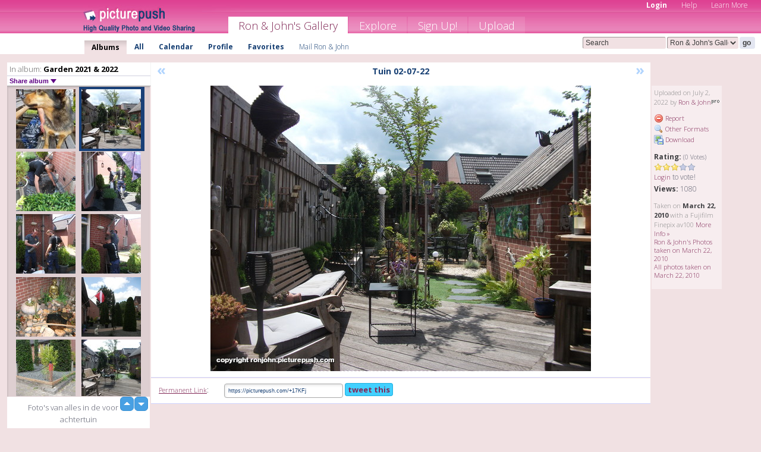

--- FILE ---
content_type: text/html; charset=UTF-8
request_url: https://ronjohn.picturepush.com/album/3116663/16522487/Garden-2021-%2526-2022/Tuin-02-07-22.html
body_size: 6263
content:

        
                





        
	

        
    
                    
                        
           
                   
                    
                                    
        
            
           
            
                        
                
    <html xml:lang="en" lang="en">
    <head>

<meta name="viewport" content="width=device-width, initial-scale=1, maximum-scale=1"></meta>

 	<title>
    
        Tuin 02-07-22 Garden 2021 &amp; 2022 Photo album by  Ron &amp; John   
        
                        
        
        
        
        </title>	
        
       
<script type="text/javascript" src="https://ajax.googleapis.com/ajax/libs/jquery/1.4.3/jquery.min.js"></script>
	<script type="text/javascript" src="/consyn/base.js?v18"></script>
 
<script type="text/javascript">Consyn.start('/consyn',[],{usedefault:true});</script>


    	<link rel="stylesheet" href="https://picturepush.com/style/base3.css?v1698485769" type="text/css" />
    <link rel="stylesheet" href="https://picturepush.com/themes/picturepush/skins/pink/style/colors.css?v6" type="text/css" id="skinStylesheet" />
    
    
    
    <link rel="alternate" title="PicturePush RSS feed" type="application/rss+xml" href="/user_rss.php" />
    
    <link rel="shortcut icon" href="/favicon.ico" /> 
    
    <meta http-equiv="Content-Type" content="text/html; charset=UTF-8"></meta>
    <meta name="verify-v1" content="njdKWUPFl93zsvYeC3/6WK2Yy7xOnZaHn5GfLDQdHTw="></meta>
    
    <meta name="keywords" content="Tuin 02-07-22, Garden 2021 &amp; 2022, Ron &amp; John, free, photo, image, upload, quality, pro"></meta>
                
<link href="https://vjs.zencdn.net/5.19.2/video-js.css" rel="stylesheet" />

    	
	<meta property="og:title" content="Tuin 02-07-22"></meta>
        <meta property="og:type" content="article"></meta>
        <meta property="og:url" content="https://ronjohn.picturepush.com/album/3116663/16522487/Garden-2021-%2526-2022/Tuin-02-07-22.html"></meta>
        <meta property="og:image" content="https://www1.picturepush.com/photo/a/16522487/640/Garden-2021-%2526-2022/Tuin-02-07-22.jpg"></meta>
        <meta property="og:site_name" content="PicturePush"></meta>
        <meta property="og:description" content=" by Ron &amp; John In Garden 2021 &amp; 2022 Album - Foto's van alles in de voor en achtertuin"></meta>
	<meta property="fb:app_id" content="223717607720914"></meta>


             




    
  </head>
  <body style="position: relative;">

  <div id="bg" style="opacity: 0.9;filter: blur(5px); -webkit-filter: blur(5px); -moz-filter: blur(5px); -o-filter: blur(5px); -ms-filter: blur(5px); position: absolute; width: 100%; min-height: 100%; left:0; bottom:0; right:0;"></div>

  <div id="container">
    <div id="header">
        
        
        <div id="logo"><a href="https://picturepush.com/"><img src="https://picturepush.com/themes/picturepush/skins/pink/img/logo4.jpg?v3" alt="PicturePush - High Quality Photo Upload and Sharing" id="skinLogo" /></a></div>
        <ul id="personalMenu" class="menu">
            
                                    
                        
            
                
            
            
             <li><a href="https://picturepush.com/login">Login</a></li>            
            
            <li><a href="https://picturepush.com/help" style="font-weight: normal;">Help</a></li><li><a href="https://picturepush.com/tour" style="font-weight: normal;">Learn More</a></li>            
           
            
            
        </ul>


        
        <ul id="mainmenu">
                            <li class="active"><h1><a href="https://ronjohn.picturepush.com/">Ron &amp; John's Gallery</a></h1></li>
                
                        
              
            <li><a href="https://picturepush.com/explore">Explore</a></li><li><a href="https://picturepush.com/signup">Sign Up!</a></li><li><a href="https://picturepush.com/up">Upload</a></li>                      
        </ul>

                
    <div class="searchBox">
        <form name="findlogin" action="https://picturepush.com/search" method="get">
             
            
            <input type="text" name="q" style="width: 140px" value="Search" onclick="if(this.value=='Search'){this.focus(); this.select();}" /><select name="clid" style="width: 120px">
                <option value="">All galleries</option>
                                <option value="3208" selected="selected">Ron &amp; John's Gallery</option>            </select><input type="submit" class="button" value="go" />
        </form>
    
    </div>
                
        <div id="userMenu">
            <ul class="menu">
            
                                
                            
            
                            
                
                                    <li class="active"><a href="https://ronjohn.picturepush.com/">Albums</a></li><li><a href="https://ronjohn.picturepush.com/all">All</a></li><li><a href="https://ronjohn.picturepush.com/calendar">Calendar</a></li><li><a href="https://ronjohn.picturepush.com/profile">Profile</a></li><li><a href="https://ronjohn.picturepush.com/favorites">Favorites</a></li> 
                                
                 
		                   
                    <li class="other"><a href="https://ronjohn.picturepush.com/mail">Mail Ron &amp; John</a></li>
                                 
                
                
            </ul>



        </div>
    
    </div>
    
    

              

    
    
    <div id="content" class="content-set">

    
                                

	
                
        <div id="column1wrap"><div id="column1">


                       
        
            
        <div class="settitle">
                               
                     
            <h2> 
              <span class="prefix">In album:</span>               
              Garden 2021 &amp; 2022          
               
              
            </h2>
             <div class="setcontrols">
               
               <span e:behave="picturepush.popup" e:popup="albumShareContextMenu" e:popupdata="{albumid: 3116663}" style="cursor: pointer;">Share album <b class="downarrow"></b></span>
	     </div>
            </div>
            
                       
             <div class="block thumbGrid">
            
                <form action="/massmanipulate.php" method="post" target="waitingwindow" onsubmit="window.open('about:blank','waitingwindow','width=200,height=200'); hide(elem('massmenu'));" style="border: 1px solid transparent;">
                
                

    

                
                
                                                
                
                                
                <div e:transform="picturepush.lazyscroller" e:pages="22" e:position="4" e:pageheight="316" e:pagewidth="220" e:src="/thumbs_page.php?alid=3116663&amp;page=$1" id="lazyscroller" style="min-height:320px; width: 240px;">
                        
                            
                                                                                                                        
    
        
    
    
        <div class="thumb">
<a class="link" e:behave="tooltip" id="img16524896" e:tiptext="John en Dolly door Melinda ...<br />2022-07-07 15:36:58" e:transform="nav" href="https://ronjohn.picturepush.com/album/3116663/16524896/Garden-2021-%2526-2022/John-en-Dolly-door-Melinda-....html" e:href="/album/3116663/detail/16524896" e:target="column2" e:highlight="true" onclick="var e=fix_e(arguments[0]); if(elem('massmenu')){elem('massmenu').activate('sel_16524896',e)};">
        
        
        
        <img height="100" width="100" alt="John en Dolly door Melinda ... - Garden 2021 &amp; 2022" src="https://www1.picturepush.com/photo/a/16524896/100c/Garden-2021-%2526-2022/John-en-Dolly-door-Melinda-06-07-22-2.jpg?v0" /></a>
        
            <div class="data"> 
            
            </div>
        </div><div class="thumb">
<a class="link" e:behave="tooltip" id="img16522487" e:tiptext="Tuin 02-07-22<br />2022-07-02 14:07:21" e:transform="nav" href="https://ronjohn.picturepush.com/album/3116663/16522487/Garden-2021-%2526-2022/Tuin-02-07-22.html" e:href="/album/3116663/detail/16522487" e:target="column2" e:highlight="true" onclick="var e=fix_e(arguments[0]); if(elem('massmenu')){elem('massmenu').activate('sel_16522487',e)};">
        
        
        
        <img height="100" width="100" alt="Tuin 02-07-22 - Garden 2021 &amp; 2022" src="https://www1.picturepush.com/photo/a/16522487/100c/Garden-2021-%2526-2022/Tuin-02-07-22.jpg?v0" /></a>
        
            <div class="data"> 
            
            </div>
        </div><div class="thumb">
<a class="link" e:behave="tooltip" id="img16521416" e:tiptext="Zinkgat en regenpijp 30-06-...<br />2022-06-30 15:13:40" e:transform="nav" href="https://ronjohn.picturepush.com/album/3116663/16521416/Garden-2021-%2526-2022/Zinkgat-en-regenpijp-30-06-....html" e:href="/album/3116663/detail/16521416" e:target="column2" e:highlight="true" onclick="var e=fix_e(arguments[0]); if(elem('massmenu')){elem('massmenu').activate('sel_16521416',e)};">
        
        
        
        <img height="100" width="100" alt="Zinkgat en regenpijp 30-06-... - Garden 2021 &amp; 2022" src="https://www1.picturepush.com/photo/a/16521416/100c/Garden-2021-%2526-2022/Zinkgat-en-regenpijp-30-06-22-1.jpg?v0" /></a>
        
            <div class="data"> 
            
            </div>
        </div><div class="thumb">
<a class="link" e:behave="tooltip" id="img16521415" e:tiptext="Zinkgat en regenpijp 30-06-...<br />2022-06-30 15:13:31" e:transform="nav" href="https://ronjohn.picturepush.com/album/3116663/16521415/Garden-2021-%2526-2022/Zinkgat-en-regenpijp-30-06-....html" e:href="/album/3116663/detail/16521415" e:target="column2" e:highlight="true" onclick="var e=fix_e(arguments[0]); if(elem('massmenu')){elem('massmenu').activate('sel_16521415',e)};">
        
        
        
        <img height="100" width="100" alt="Zinkgat en regenpijp 30-06-... - Garden 2021 &amp; 2022" src="https://www1.picturepush.com/photo/a/16521415/100c/Garden-2021-%2526-2022/Zinkgat-en-regenpijp-30-06-22-2.jpg?v0" /></a>
        
            <div class="data"> 
            
            </div>
        </div><div class="thumb">
<a class="link" e:behave="tooltip" id="img16521414" e:tiptext="Zinkgat en regenpijp 30-06-...<br />2022-06-30 15:13:22" e:transform="nav" href="https://ronjohn.picturepush.com/album/3116663/16521414/Garden-2021-%2526-2022/Zinkgat-en-regenpijp-30-06-....html" e:href="/album/3116663/detail/16521414" e:target="column2" e:highlight="true" onclick="var e=fix_e(arguments[0]); if(elem('massmenu')){elem('massmenu').activate('sel_16521414',e)};">
        
        
        
        <img height="100" width="100" alt="Zinkgat en regenpijp 30-06-... - Garden 2021 &amp; 2022" src="https://www1.picturepush.com/photo/a/16521414/100c/Garden-2021-%2526-2022/Zinkgat-en-regenpijp-30-06-22-3.jpg?v0" /></a>
        
            <div class="data"> 
            
            </div>
        </div><div class="thumb">
<a class="link" e:behave="tooltip" id="img16521413" e:tiptext="Zinkgat en regenpijp 30-06-...<br />2022-06-30 15:13:14" e:transform="nav" href="https://ronjohn.picturepush.com/album/3116663/16521413/Garden-2021-%2526-2022/Zinkgat-en-regenpijp-30-06-....html" e:href="/album/3116663/detail/16521413" e:target="column2" e:highlight="true" onclick="var e=fix_e(arguments[0]); if(elem('massmenu')){elem('massmenu').activate('sel_16521413',e)};">
        
        
        
        <img height="100" width="100" alt="Zinkgat en regenpijp 30-06-... - Garden 2021 &amp; 2022" src="https://www1.picturepush.com/photo/a/16521413/100c/Garden-2021-%2526-2022/Zinkgat-en-regenpijp-30-06-22-4.jpg?v0" /></a>
        
            <div class="data"> 
            
            </div>
        </div>    


<div class="scroller" style="float: left; width: auto;">
    <b e:behave='tooltip' e:tiptext="First Page"  class="char">&laquo;&nbsp;&nbsp;</b><b e:behave='tooltip' e:tiptext="Previous Page" class="char">&lt;&nbsp;&nbsp;</b><b class='active'>&nbsp;1&nbsp;</b> <a href="https://ronjohn.picturepush.com/album/3116663/p-Garden-2021-%2526-2022.html?page=2" e:transform="nav">2</a> <a href="https://ronjohn.picturepush.com/album/3116663/p-Garden-2021-%2526-2022.html?page=3" e:transform="nav">3</a> <a href="https://ronjohn.picturepush.com/album/3116663/p-Garden-2021-%2526-2022.html?page=4" e:transform="nav">4</a> <a href="https://ronjohn.picturepush.com/album/3116663/p-Garden-2021-%2526-2022.html?page=5" e:transform="nav">5</a> <a href="https://ronjohn.picturepush.com/album/3116663/p-Garden-2021-%2526-2022.html?page=6" e:transform="nav">6</a> <a href="https://ronjohn.picturepush.com/album/3116663/p-Garden-2021-%2526-2022.html?page=7" e:transform="nav">7</a> <a href="https://ronjohn.picturepush.com/album/3116663/p-Garden-2021-%2526-2022.html?page=2" e:behave='tooltip' e:transform="nav" e:tiptext="Next Page" class="char">&gt;</a> <a href="https://ronjohn.picturepush.com/album/3116663/p-Garden-2021-%2526-2022.html?page=22" e:behave='tooltip' e:transform="nav" e:tiptext="Last Page" class="char">&raquo;</a> 
    </div>
        
        
    
    
                    
                        
                    </div>  
                      <div style="position: relative; height: 1px; width: 50px; float: right; z-index: 99;">
                           <div style="position: absolute; right:0px; top: 0px; width: 50px;"><a href="#" onclick="elem('lazyscroller').focusPrevious();return false;" class="uparrow"><span>up</span></a>
				<a href="#" onclick="elem('lazyscroller').focusNext(); return false;" class="downarrow"><span>down</span></a></div>
                       </div>                        
                    
                   
                </form>
                                
                <div class="content" style="text-align: center;">
                   
                          
                        
                        <p>Foto's van alles in de voor en achtertuin</p>                        <div><a class="minor" href="/slideshow?alid=3116663">Slideshow</a>
                        
                        
                        
                                                
                        </div>
                    </div>
                
                
                
    
                        
                
            </div>


                       
            
            
            

  
              
        
                   
		  
        
<div style="text-align: center;">

</div><div class="clear"></div>
        </div></div>
                
        <div id="column3">
            <div></div>        </div>                
                 <div class="column2">

        
            
                        
            <div id="column2" e:transform="picturepush.ImagePane" e:src="/album/3116663/detail/16522487" e:storestate="anchor" e:loaded="true">
            
                
        
                        
                
        
        
        
        <script>
        if(typeof Consyn == "undefined"){
if(prompt('This page may miss parts, do you wish to refresh?'))window.location.href =  "https://ronjohn.picturepush.com/album/3116663/16522487/Garden-2021-%2526-2022/Tuin-02-07-22.html";
}
        </script>
<div class="block stageBlock">
    <div class="content stage">
    
    
        <div class="scroller">
             <a href="/album/3116663/detail/16524896" e:transform="nav" class="prev" title="Previous" rel="nofollow">&laquo;</a>                
                              
            <h2 class="imageTitle">Tuin 02-07-22</h2>                        
                       
             
            <a href="/album/3116663/detail/16521416" e:transform="nav" class="next" title="Next" rel="nofollow">&raquo;</a>             
        </div>
                    
       
        <div class="media"> 
                
                        
            <a href="/showformat.php?format=1024&alid=3116663&imgid=16522487&clid=3208" onclick="window.open(this.href,'fullsize','resizable=yes,status=no,menubar =no,toolbar = no,scrollbars=yes'); return false;" title="Click to enlarge!"><img class="photo" src="https://www1.picturepush.com/photo/a/16522487/640/Garden-2021-%2526-2022/Tuin-02-07-22.jpg?v0" width="640" height="480" onload="this.height = $(this)[0].offsetWidth*480 / 640;" alt="Tuin 02-07-22 Garden 2021 &amp; 2022" /></a>
        
                               
                 </div>
        
        
        
                 
                 
          
        
        <div style="margin: 0 auto 10px auto; max-width:600px;"></div>        
        
        <div class="sidebar">
                
                <p>Uploaded  
                on July 2, 2022                by <a href="https://ronjohn.picturepush.com">Ron &amp; John</a><img  src="https://picturepush.com/img/pro.gif" alt="Pro User" height="11" width="16" />                    
                                </p>
        
                
                <ul>
                
                            <li><a href="#" onclick="var d = confirm('Really report this image as inappropriate?'); if(d){location.href='/action.php?mode=report&image=16522487';} return false;"><img src="https://picturepush.com/img/icons/delete.png" alt="" class="icon" height="16" width="16" /> Report</a></li>            
                                  
        
            
            <li><a href="/showformat.php?format=1024&image=16522487" onclick="window.open(this.href,'fullsize','resizable=yes,status=no,menubar =no,toolbar = no,scrollbars=yes'); return false;" title="Other Formats"><img src="https://picturepush.com/img/icons/magnifier.png" alt="" class="icon" height="16" width="16" />  Other Formats</a></li>        
            
            <li><a href="https://www1.picturepush.com/photo/a/16522487/img/Garden-2021-%2526-2022/Tuin-02-07-22.jpg" title="Download Tuin 02-07-22 ( 2.93 MB)"><img src="https://picturepush.com/img/icons/picture_save.png" alt="" class="icon" height="16" width="16" /> Download</a></li>                        
       
            
            
            </ul>
            
            
                           
</p>
                
                    
            
        
            
            <strong>Rating:</strong> <span style="font-size: 10px">(0 Votes)</span><br />
                
                <span e:transform="pane" id="ratearea">
                    
                                            
                    <img src="https://picturepush.com/img/star1.gif" alt="" class="icon" /><img src="https://picturepush.com/img/star1.gif" alt="" class="icon" /><img src="https://picturepush.com/img/star1.gif" alt="" class="icon" /><img src="https://picturepush.com/img/star2.gif" alt="" class="icon" /><img src="https://picturepush.com/img/star2.gif" alt="" class="icon" />                    
                    
                                            <br /><a href="/login"  class="minor">Login</a> to vote! </span>        
                      
                      <br />
                      <strong>Views:</strong> 1080<br />
                
                
                      
                
                                     
                    
                    
			                
                                        
                                        
  
                    
  
  
                    
      
                    
                                   
                                
                 <div e:transform="pane" style="margin-top: 10px;">
                
                  <p>
                  Taken on <strong>March 22, 2010</strong> with a Fujifilm Finepix av100                  <a href="/exif_details.php?imgid=16522487" e:transform="nav" e:target="lightbox" rel="nofollow" title="Exif Details">More Info&nbsp;&raquo;</a><br />

                  <a href="https://ronjohn.picturepush.com/taken/2010-03-22">Ron &amp; John's Photos taken on March 22, 2010</a><br />

                  <a href="https://picturepush.com/taken/2010-03-22">All photos taken on March 22, 2010</a>
</p>                 </div>
                                     
            
        </div>

        <div id="actionArea" e:transform="pane"></div>
        
    </div>

</div>

<div class="block" style="overflow: hidden;">
    
    <div class="content extracontent">
           <h3></h3>                     
     




           
               <table style="width: 480px;">      

              
                
               
                    
                    
                    <tr><th><a href="https://picturepush.com/+17KFj" class="minor">Permanent Link</a>:</th>
                <td colspan="3"><input type="text" value="https://picturepush.com/+17KFj" onclick="this.focus(); this.select();" style="width: 200px; font-size: 9px;" />


                <a href="http://twitter.com/share?url=https%3A%2F%2Fpicturepush.com%2F%2B17KFj&text=Check+out%3A+Tuin+02-07-22&via=picturepush&related=picturepush" class="tweet-button" target="_blank" title="Post this picture to twitter">tweet this</a>





                </td>
                

                
                
                
                
                </tr>
                    
                
                  

                
                  
                  
                  
                
               </table>
               
               
               
               
               
          
    </div>
      
</div>




        
        
        
        
        
        
        
        
        
        
                            
            
        </div>            
            
                  
   

         
            
            
            </div>
            
                        
                 
	<ul e:transform="picturepush.contextmenu" id="albumShareContextMenu" e:popuptemplate="menu" style="display:none">
                  
                        
                        
                        

                        <li><a href="https://ronjohn.picturepush.com/album/3116663/p-Garden-2021-%2526-2022.html" onclick="prompt('Copy album link:',this.href); return false;" style="background-image: url(https://picturepush.com/img/icons/picture_link.png);">Album link</a></li>

                        
                        <li><a href="/masspublish?alid=3116663&format=640" style="background-image: url(https://picturepush.com/img/icons/picture_link.png);">Publish</a></li>


	</ul>
                    

<script type="text/javascript">
// <![CDATA[
function checkKey(e){
  sel=null;
 if(e.keyCode!=39 && e.keyCode!=37) return true;

    var t = e.target.tagName.toLowerCase();
    if(t=='input' || t=='textarea' || t=='select') return true;
  if(e.keyCode==39){ // next
    sel =".stage .next";
  }else if(e.keyCode==37){ // previous
    sel=".stage .prev";
  }
  if(sel){
    $(sel).css({backgroundColor:'black'});
    $(sel).click();
  }
  return true;
}
$(function(){
    $(document).keyup(checkKey);


    var diffX,diffY,dx,dy, tchs, del = 150,
    clk = function(el){
        if ( typeof(tchs) !== 'object' ) return; //we have nothing to do
        if( Math.abs(dx) > Math.abs(dy) ){
           if ( dx < -20 ) { //swipe right
              $(".prev").click();
           }
           else if ( dx  > 20 ) { //swipe left
              $(".next").click();
           }
        }
    };
  
    $('.column2').bind('touchstart touchmove', function(ev){
            var oev = ev.originalEvent, el = $(this);
            switch( ev.type.charAt(5) ){
                case 's': //touch start
                    diffX = oev.touches[0].pageX;
                    diffY = oev.touches[0].pageY;
                    window.setTimeout(clk, del, el);
                break;
                case 'm': //touch move
                    tchs = oev.touches;
	            dx = (diffX - tchs[0].pageX);
                    dy = (diffY - tchs[0].pageY);
        //            tchs = oev.touches;
                break;
            }
    }); 
}); 

// ]]>
</script>


    
            
            
            
      
   <script type="text/javascript">
//<![CDATA[
var sess_id = "d844c177440e8ff07ffa78fb3c923d13";
/*
DomLoaded.load(function(){
  var s = document.createElement('script');
  s.src = "http://orders.colorplaza.com/cart/cart.cpl?lang=EN&oemid=21&swid=990450&aid="+sess_id;
  document.getElementsByTagName("head")[0].appendChild(s);
});
*/   
      //]]>
      </script>
      
                
       <div class="clear"></div> 
     </div>  
          
          
     
<div class="clear"></div>   
   </div>

<div class="clear"></div>   
   <div class="footer">
        <p id="p1">
        <a href="https://picturepush.com/help"><strong>Help:</strong></a><br />
        - <a href="https://picturepush.com/help">FAQ</a><br />

         - <a href="http://www.movinglabs.com/index.php/EN/Feedback?subject=PicturePush">Contact</a><br /> 
        </p>
        
        <p id="p2">
        <strong>Your:</strong><br />
                                        - <a href="https://picturepush.com/help">Help</a><br />- <a href="https://picturepush.com/tour">Learn More</a><br />                    </p>
       
        <p id="p3">
            <strong>Language:</strong><br />
            - <a href="https://picturepush.com/" class="active">English</a><br />
            - <a href="https://picturepush.com/nl/" class=" ?'active'}">Nederlands</a><br />
            - <a href="https://picturepush.com/fr/" class=" ?'active'}">Français</a><br />
        </p>
        
        <p id="p4">
        <a href="https://picturepush.com/explore"><strong>Explore:</strong></a><br />
             - <a href="https://picturepush.com/updated">Updated</a><br /> - <a href="https://picturepush.com/calendar">Calendar</a><br /> - <a href="https://picturepush.com/explore.comments">Comments</a><br /> - <a href="https://picturepush.com/members">Members</a><br />        </p>
        
        <p id="p5">
        <a href="https://picturepush.com/about"><strong>About PicturePush:</strong></a><br />
        - <a href="https://picturepush.com/about">Terms</a><br />
        - <a href="https://picturepush.com/news">News</a><br />
        - <a href="http://twitter.com/PicturePush">Follow on Twitter</a><br />
        - <a href="http://www.movinglabs.com/index.php/EN/Feedback?subject=PicturePush+Feedback">Send us some Feedback</a><br /> 
    
        </p>
        
        
        <p id="p6">
            <a href="https://picturepush.com/tools"><strong>Tools:</strong></a><br />
            - <a href="https://picturepush.com/tools">Multi file upload</a><br />
            - <a href="https://picturepush.com/tools">Widgets for your site</a><br />
            - <a href="https://picturepush.com/3rd_party_hosting">3rd party hosting</a><br />
            - <a href="https://picturepush.com/ebay">eBay photo upload</a><br />

        </p>
        
        
        <p class="copyright">&copy; 2006-2025 - Created by <a href="http://www.movinglabs.com/">MovingLabs</a> 
        &nbsp;
        
        <a href="/privacy">privacy policy</a> - <a href="https://picturepush.com/sitemap">sitemap</a> - <a href="https://picturepush.com/disclosure">Responsible Disclosure</a>

        
</p>
   </div>  
   
   
   











  <script src="https://vjs.zencdn.net/ie8/1.1.2/videojs-ie8.min.js"></script>



  </body>
  
  <!-- 0.076151132583618 -->
</html>                

--- FILE ---
content_type: text/html; charset=UTF-8
request_url: https://ronjohn.picturepush.com/thumbs_page.php?alid=3116663&page=3
body_size: 716
content:

    
        
    
    
        <div class="thumb">
<a class="link" e:behave="tooltip" id="img16547522" e:tiptext="Tuin 02-09-22 (8)<br />2022-09-03 14:40:59" e:transform="nav" href="https://ronjohn.picturepush.com/album/3116663/16547522/Garden-2021-%2526-2022/Tuin-02-09-22-%288%29.html" e:href="/album/3116663/detail/16547522" e:target="column2" e:highlight="true" onclick="var e=fix_e(arguments[0]); if(elem('massmenu')){elem('massmenu').activate('sel_16547522',e)};">
        
        
        
        <img height="100" width="100" alt="Tuin 02-09-22 (8) - Garden 2021 &amp; 2022" src="https://www1.picturepush.com/photo/a/16547522/100c/Garden-2021-%2526-2022/Tuin-02-09-22-%288%29.jpg?v0" /></a>
        
            <div class="data"> 
            
            </div>
        </div><div class="thumb">
<a class="link" e:behave="tooltip" id="img16547521" e:tiptext="Tuin 02-09-22 (10)<br />2022-09-03 14:40:51" e:transform="nav" href="https://ronjohn.picturepush.com/album/3116663/16547521/Garden-2021-%2526-2022/Tuin-02-09-22-%2810%29.html" e:href="/album/3116663/detail/16547521" e:target="column2" e:highlight="true" onclick="var e=fix_e(arguments[0]); if(elem('massmenu')){elem('massmenu').activate('sel_16547521',e)};">
        
        
        
        <img height="100" width="100" alt="Tuin 02-09-22 (10) - Garden 2021 &amp; 2022" src="https://www1.picturepush.com/photo/a/16547521/100c/Garden-2021-%2526-2022/Tuin-02-09-22-%2810%29.jpg?v0" /></a>
        
            <div class="data"> 
            
            </div>
        </div><div class="thumb">
<a class="link" e:behave="tooltip" id="img16547520" e:tiptext="Tuin 02-09-22 (11)<br />2022-09-03 14:40:44" e:transform="nav" href="https://ronjohn.picturepush.com/album/3116663/16547520/Garden-2021-%2526-2022/Tuin-02-09-22-%2811%29.html" e:href="/album/3116663/detail/16547520" e:target="column2" e:highlight="true" onclick="var e=fix_e(arguments[0]); if(elem('massmenu')){elem('massmenu').activate('sel_16547520',e)};">
        
        
        
        <img height="100" width="100" alt="Tuin 02-09-22 (11) - Garden 2021 &amp; 2022" src="https://www1.picturepush.com/photo/a/16547520/100c/Garden-2021-%2526-2022/Tuin-02-09-22-%2811%29.jpg?v0" /></a>
        
            <div class="data"> 
            
            </div>
        </div><div class="thumb">
<a class="link" e:behave="tooltip" id="img16527394" e:tiptext="Ron Dolly en Adriaan 09-07-...<br />2022-07-13 22:35:23" e:transform="nav" href="https://ronjohn.picturepush.com/album/3116663/16527394/Garden-2021-%2526-2022/Ron-Dolly-en-Adriaan-09-07-....html" e:href="/album/3116663/detail/16527394" e:target="column2" e:highlight="true" onclick="var e=fix_e(arguments[0]); if(elem('massmenu')){elem('massmenu').activate('sel_16527394',e)};">
        
        
        
        <img height="100" width="100" alt="Ron Dolly en Adriaan 09-07-... - Garden 2021 &amp; 2022" src="https://www1.picturepush.com/photo/a/16527394/100c/Garden-2021-%2526-2022/Ron-Dolly-en-Adriaan-09-07-22-1.jpg?v0" /></a>
        
            <div class="data"> 
            
            </div>
        </div><div class="thumb">
<a class="link" e:behave="tooltip" id="img16527393" e:tiptext="Ron Dolly en Adriaan 09-07-...<br />2022-07-13 22:35:12" e:transform="nav" href="https://ronjohn.picturepush.com/album/3116663/16527393/Garden-2021-%2526-2022/Ron-Dolly-en-Adriaan-09-07-....html" e:href="/album/3116663/detail/16527393" e:target="column2" e:highlight="true" onclick="var e=fix_e(arguments[0]); if(elem('massmenu')){elem('massmenu').activate('sel_16527393',e)};">
        
        
        
        <img height="100" width="100" alt="Ron Dolly en Adriaan 09-07-... - Garden 2021 &amp; 2022" src="https://www1.picturepush.com/photo/a/16527393/100c/Garden-2021-%2526-2022/Ron-Dolly-en-Adriaan-09-07-22-2.jpg?v0" /></a>
        
            <div class="data"> 
            
            </div>
        </div><div class="thumb">
<a class="link" e:behave="tooltip" id="img16524897" e:tiptext="John en Dolly door Melinda ...<br />2022-07-07 15:37:09" e:transform="nav" href="https://ronjohn.picturepush.com/album/3116663/16524897/Garden-2021-%2526-2022/John-en-Dolly-door-Melinda-....html" e:href="/album/3116663/detail/16524897" e:target="column2" e:highlight="true" onclick="var e=fix_e(arguments[0]); if(elem('massmenu')){elem('massmenu').activate('sel_16524897',e)};">
        
        
        
        <img height="100" width="100" alt="John en Dolly door Melinda ... - Garden 2021 &amp; 2022" src="https://www1.picturepush.com/photo/a/16524897/100c/Garden-2021-%2526-2022/John-en-Dolly-door-Melinda-06-07-22-1.jpg?v0" /></a>
        
            <div class="data"> 
            
            </div>
        </div>    


        
        
    
    


--- FILE ---
content_type: text/html; charset=UTF-8
request_url: https://ronjohn.picturepush.com/thumbs_page.php?alid=3116663&page=4
body_size: 690
content:

    
        
    
    
        <div class="thumb">
<a class="link" e:behave="tooltip" id="img16524896" e:tiptext="John en Dolly door Melinda ...<br />2022-07-07 15:36:58" e:transform="nav" href="https://ronjohn.picturepush.com/album/3116663/16524896/Garden-2021-%2526-2022/John-en-Dolly-door-Melinda-....html" e:href="/album/3116663/detail/16524896" e:target="column2" e:highlight="true" onclick="var e=fix_e(arguments[0]); if(elem('massmenu')){elem('massmenu').activate('sel_16524896',e)};">
        
        
        
        <img height="100" width="100" alt="John en Dolly door Melinda ... - Garden 2021 &amp; 2022" src="https://www1.picturepush.com/photo/a/16524896/100c/Garden-2021-%2526-2022/John-en-Dolly-door-Melinda-06-07-22-2.jpg?v0" /></a>
        
            <div class="data"> 
            
            </div>
        </div><div class="thumb">
<a class="link" e:behave="tooltip" id="img16522487" e:tiptext="Tuin 02-07-22<br />2022-07-02 14:07:21" e:transform="nav" href="https://ronjohn.picturepush.com/album/3116663/16522487/Garden-2021-%2526-2022/Tuin-02-07-22.html" e:href="/album/3116663/detail/16522487" e:target="column2" e:highlight="true" onclick="var e=fix_e(arguments[0]); if(elem('massmenu')){elem('massmenu').activate('sel_16522487',e)};">
        
        
        
        <img height="100" width="100" alt="Tuin 02-07-22 - Garden 2021 &amp; 2022" src="https://www1.picturepush.com/photo/a/16522487/100c/Garden-2021-%2526-2022/Tuin-02-07-22.jpg?v0" /></a>
        
            <div class="data"> 
            
            </div>
        </div><div class="thumb">
<a class="link" e:behave="tooltip" id="img16521416" e:tiptext="Zinkgat en regenpijp 30-06-...<br />2022-06-30 15:13:40" e:transform="nav" href="https://ronjohn.picturepush.com/album/3116663/16521416/Garden-2021-%2526-2022/Zinkgat-en-regenpijp-30-06-....html" e:href="/album/3116663/detail/16521416" e:target="column2" e:highlight="true" onclick="var e=fix_e(arguments[0]); if(elem('massmenu')){elem('massmenu').activate('sel_16521416',e)};">
        
        
        
        <img height="100" width="100" alt="Zinkgat en regenpijp 30-06-... - Garden 2021 &amp; 2022" src="https://www1.picturepush.com/photo/a/16521416/100c/Garden-2021-%2526-2022/Zinkgat-en-regenpijp-30-06-22-1.jpg?v0" /></a>
        
            <div class="data"> 
            
            </div>
        </div><div class="thumb">
<a class="link" e:behave="tooltip" id="img16521415" e:tiptext="Zinkgat en regenpijp 30-06-...<br />2022-06-30 15:13:31" e:transform="nav" href="https://ronjohn.picturepush.com/album/3116663/16521415/Garden-2021-%2526-2022/Zinkgat-en-regenpijp-30-06-....html" e:href="/album/3116663/detail/16521415" e:target="column2" e:highlight="true" onclick="var e=fix_e(arguments[0]); if(elem('massmenu')){elem('massmenu').activate('sel_16521415',e)};">
        
        
        
        <img height="100" width="100" alt="Zinkgat en regenpijp 30-06-... - Garden 2021 &amp; 2022" src="https://www1.picturepush.com/photo/a/16521415/100c/Garden-2021-%2526-2022/Zinkgat-en-regenpijp-30-06-22-2.jpg?v0" /></a>
        
            <div class="data"> 
            
            </div>
        </div><div class="thumb">
<a class="link" e:behave="tooltip" id="img16521414" e:tiptext="Zinkgat en regenpijp 30-06-...<br />2022-06-30 15:13:22" e:transform="nav" href="https://ronjohn.picturepush.com/album/3116663/16521414/Garden-2021-%2526-2022/Zinkgat-en-regenpijp-30-06-....html" e:href="/album/3116663/detail/16521414" e:target="column2" e:highlight="true" onclick="var e=fix_e(arguments[0]); if(elem('massmenu')){elem('massmenu').activate('sel_16521414',e)};">
        
        
        
        <img height="100" width="100" alt="Zinkgat en regenpijp 30-06-... - Garden 2021 &amp; 2022" src="https://www1.picturepush.com/photo/a/16521414/100c/Garden-2021-%2526-2022/Zinkgat-en-regenpijp-30-06-22-3.jpg?v0" /></a>
        
            <div class="data"> 
            
            </div>
        </div><div class="thumb">
<a class="link" e:behave="tooltip" id="img16521413" e:tiptext="Zinkgat en regenpijp 30-06-...<br />2022-06-30 15:13:14" e:transform="nav" href="https://ronjohn.picturepush.com/album/3116663/16521413/Garden-2021-%2526-2022/Zinkgat-en-regenpijp-30-06-....html" e:href="/album/3116663/detail/16521413" e:target="column2" e:highlight="true" onclick="var e=fix_e(arguments[0]); if(elem('massmenu')){elem('massmenu').activate('sel_16521413',e)};">
        
        
        
        <img height="100" width="100" alt="Zinkgat en regenpijp 30-06-... - Garden 2021 &amp; 2022" src="https://www1.picturepush.com/photo/a/16521413/100c/Garden-2021-%2526-2022/Zinkgat-en-regenpijp-30-06-22-4.jpg?v0" /></a>
        
            <div class="data"> 
            
            </div>
        </div>    


        
        
    
    


--- FILE ---
content_type: text/html; charset=UTF-8
request_url: https://ronjohn.picturepush.com/thumbs_page.php?alid=3116663&page=5
body_size: 749
content:

    
        
    
    
        <div class="thumb">
<a class="link" e:behave="tooltip" id="img16517634" e:tiptext="Rotstuin 17-06-22 3<br />2022-06-20 00:59:48" e:transform="nav" href="https://ronjohn.picturepush.com/album/3116663/16517634/Garden-2021-%2526-2022/Rotstuin-17-06-22-3.html" e:href="/album/3116663/detail/16517634" e:target="column2" e:highlight="true" onclick="var e=fix_e(arguments[0]); if(elem('massmenu')){elem('massmenu').activate('sel_16517634',e)};">
        
        
        
        <img height="100" width="100" alt="Rotstuin 17-06-22 3 - Garden 2021 &amp; 2022" src="https://www1.picturepush.com/photo/a/16517634/100c/Garden-2021-%2526-2022/Rotstuin-17-06-22-3.jpg?v0" /></a>
        
            <div class="data"> 
            
            </div>
        </div><div class="thumb">
<a class="link" e:behave="tooltip" id="img16506580" e:tiptext="Linschoten vlag voortuin 27...<br />2022-05-28 01:14:25" e:transform="nav" href="https://ronjohn.picturepush.com/album/3116663/16506580/Garden-2021-%2526-2022/Linschoten-vlag-voortuin-27....html" e:href="/album/3116663/detail/16506580" e:target="column2" e:highlight="true" onclick="var e=fix_e(arguments[0]); if(elem('massmenu')){elem('massmenu').activate('sel_16506580',e)};">
        
        
        
        <img height="100" width="100" alt="Linschoten vlag voortuin 27... - Garden 2021 &amp; 2022" src="https://www1.picturepush.com/photo/a/16506580/100c/Garden-2021-%2526-2022/Linschoten-vlag-voortuin-27-05-22.jpg?v0" /></a>
        
            <div class="data"> 
            
            </div>
        </div><div class="thumb">
<a class="link" e:behave="tooltip" id="img16505892" e:tiptext="Tuinhek schade hersteld 25-...<br />2022-05-25 22:44:17" e:transform="nav" href="https://ronjohn.picturepush.com/album/3116663/16505892/Garden-2021-%2526-2022/Tuinhek-schade-hersteld-25-....html" e:href="/album/3116663/detail/16505892" e:target="column2" e:highlight="true" onclick="var e=fix_e(arguments[0]); if(elem('massmenu')){elem('massmenu').activate('sel_16505892',e)};">
        
        
        
        <img height="100" width="100" alt="Tuinhek schade hersteld 25-... - Garden 2021 &amp; 2022" src="https://www1.picturepush.com/photo/a/16505892/100c/Garden-2021-%2526-2022/Tuinhek-schade-hersteld-25-05-22.jpg?v0" /></a>
        
            <div class="data"> 
            
            </div>
        </div><div class="thumb">
<a class="link" e:behave="tooltip" id="img16501850" e:tiptext="Tuin 17-05-22 1<br />2022-05-17 17:01:10" e:transform="nav" href="https://ronjohn.picturepush.com/album/3116663/16501850/Garden-2021-%2526-2022/Tuin-17-05-22-1.html" e:href="/album/3116663/detail/16501850" e:target="column2" e:highlight="true" onclick="var e=fix_e(arguments[0]); if(elem('massmenu')){elem('massmenu').activate('sel_16501850',e)};">
        
        
        
        <img height="100" width="100" alt="Tuin 17-05-22 1 - Garden 2021 &amp; 2022" src="https://www1.picturepush.com/photo/a/16501850/100c/Garden-2021-%2526-2022/Tuin-17-05-22-1.jpg?v0" /></a>
        
            <div class="data"> 
            
            </div>
        </div><div class="thumb">
<a class="link" e:behave="tooltip" id="img16501849" e:tiptext="Tuin 17-05-22 2<br />2022-05-17 17:01:02" e:transform="nav" href="https://ronjohn.picturepush.com/album/3116663/16501849/Garden-2021-%2526-2022/Tuin-17-05-22-2.html" e:href="/album/3116663/detail/16501849" e:target="column2" e:highlight="true" onclick="var e=fix_e(arguments[0]); if(elem('massmenu')){elem('massmenu').activate('sel_16501849',e)};">
        
        
        
        <img height="100" width="100" alt="Tuin 17-05-22 2 - Garden 2021 &amp; 2022" src="https://www1.picturepush.com/photo/a/16501849/100c/Garden-2021-%2526-2022/Tuin-17-05-22-2.jpg?v0" /></a>
        
            <div class="data"> 
            
            </div>
        </div><div class="thumb">
<a class="link" e:behave="tooltip" id="img16501848" e:tiptext="Tuin 17-05-22 3<br />2022-05-17 17:00:55" e:transform="nav" href="https://ronjohn.picturepush.com/album/3116663/16501848/Garden-2021-%2526-2022/Tuin-17-05-22-3.html" e:href="/album/3116663/detail/16501848" e:target="column2" e:highlight="true" onclick="var e=fix_e(arguments[0]); if(elem('massmenu')){elem('massmenu').activate('sel_16501848',e)};">
        
        
        
        <img height="100" width="100" alt="Tuin 17-05-22 3 - Garden 2021 &amp; 2022" src="https://www1.picturepush.com/photo/a/16501848/100c/Garden-2021-%2526-2022/Tuin-17-05-22-3.jpg?v0" /></a>
        
            <div class="data"> 
            
            </div>
        </div>    


        
        
    
    
